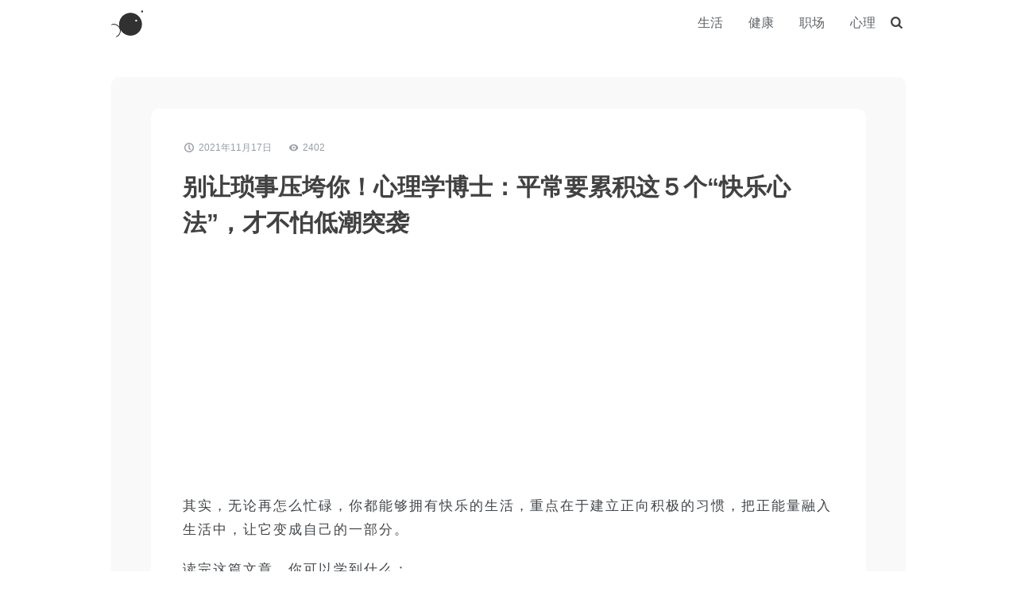

--- FILE ---
content_type: text/html; charset=utf-8
request_url: https://www.uokon.com/l/2128.html
body_size: 6001
content:
<!DOCTYPE html>
<html xmlns="http://www.w3.org/1999/xhtml" 
   xml:lang="zh-cn" lang="zh-cn" >
<head>
<meta http-equiv="X-UA-Compatible" content="IE=edge,chrome=1">
<meta content="width=device-width,initial-scale=1.0,minimum-scale=1.0,maximum-scale=1.0,user-scalable=no" name="viewport">
<script type="text/javascript" src="/templates/copy/js/jQuery.js"></script>
<script type="text/javascript" src="/templates/copy/js/jquery.modal.min.js"></script>
<script type="text/javascript" src="/templates/copy/js/wzsorry.js"></script>
<base href="https://www.uokon.com/l/2128.html" />
	<meta http-equiv="content-type" content="text/html; charset=utf-8" />
	<meta name="keywords" content="快乐，正能量" />
	<meta name="author" content="小灯窗外喧哗" />
	<meta name="description" content="其实，无论再怎么忙碌，你都能够拥有快乐的生活，重点在于建立正向积极的习惯，把正能量融入生活中，让它变成自己的一部分。" />
	<title>别让琐事压垮你！心理学博士：平常要累积这５个“快乐心法”，才不怕低潮突袭</title>
	<link href="/templates/copy/favicon.ico" rel="shortcut icon" type="image/vnd.microsoft.icon" />
	<link href="https://www.uokon.com/search.opensearch?layout=blog&amp;catid=64&amp;id=1706" rel="search" title="搜索 U品简单生活" type="application/opensearchdescription+xml" />
	<!--[if lt IE 9]><script src="/media/system/js/html5fallback.js?34a6be7d317dbe693ec9a4066b2f187a" type="text/javascript"></script><![endif]-->

<link rel="stylesheet" href="/templates/copy/css/main.css" type="text/css" />
<link rel="stylesheet" href="/templates/copy/css/style.css" type="text/css" />
<link rel="stylesheet" href="/templates/copy/fonts/fonts.css" type="text/css" />
<link rel="canonical" href="https://www.uokon.com/l/2128.html">
<!-- Global site tag (gtag.js) - Google Analytics -->
<script async src="https://www.googletagmanager.com/gtag/js?id=UA-102907635-1"></script>
<script>
  window.dataLayer = window.dataLayer || [];
  function gtag(){dataLayer.push(arguments);}
  gtag('js', new Date());

  gtag('config', 'UA-102907635-1');
</script>
<script async src="https://pagead2.googlesyndication.com/pagead/js/adsbygoogle.js?client=ca-pub-7556973844848581"
     crossorigin="anonymous"></script>
</head>
<body class="um" id="default">
<nav class="sidebar">
  <div class="sidenav">
   <ul class="uokon-head">
<li class="uokon-head-line"><a href="/life.html" >生活</a></li><li class="uokon-head-line"><a href="/health.html" >健康</a></li><li class="uokon-head-line"><a href="/work.html" >职场</a></li><li class="uokon-head-line"><a href="/psychology.html" >心理</a></li></ul>

   </div>
</nav><!-- @end nav -->
<header>
<div class="header">
  <div class="uokon-logo"><a class="logo" href="/"><img src="/templates/copy/images/logo.png" alt="LOGO" class="logo-img" /></a></div>
  <div class="uokon-tobo">
  <div class="uokon-toch"><button class="uokon-togg"><i class="icon-menu"></i></button></div>
  <div class="uokon-menu"><ul class="uokon-head">
<li class="uokon-head-line"><a href="/life.html" >生活</a></li><li class="uokon-head-line"><a href="/health.html" >健康</a></li><li class="uokon-head-line"><a href="/work.html" >职场</a></li><li class="uokon-head-line"><a href="/psychology.html" >心理</a></li></ul>
</div>
  <div class="uokon-find">	<form action="/l.html" method="post" class="search-container" role="search">
		<div class="search-widget">
		 <button class="search-submit-button" onclick="this.form.searchword.focus();"><i class="icon-search"></i></button><input name="searchword" id="search" maxlength="200"  class="search-input" type="search" placeholder="今天，想看点什么...." />		<input type="hidden" name="task" value="search" />
		<input type="hidden" name="option" value="com_search" />
		<input type="hidden" name="Itemid" value="133" />
		<button class="search-close-button" type="button"><i class="icon-cancel"></i></button>
		</div>
	</form>
</div>
  <div class="uokon-search"><a class="js-search"><i class="icon-search"></i></a></div>
  </div>
</div>
</header>
<div id="main" class="main">
	     <div class="uc-content">
			<div class="uc-text" itemscope itemtype="https://schema.org/Article">
	<meta itemprop="inLanguage" content="zh-CN" />
	
		
							
		
						<div class="uc-info">

		
			
			
			
			
										<span class="uc-date icon-clock" aria-hidden="true">
				<time datetime="2021-11-17T08:00:30+08:00" itemprop="datePublished">
					2021年11月17日				</time>
			</span>			
		
					
			
										<span class="uc-hit icon-eye" aria-hidden="true">
					<meta itemprop="interactionCount" content="UserPageVisits:2402" />
					2402			</span>						</div>
	
		
      		<div class="uc-tile">
					<h1 itemprop="headline">
				别让琐事压垮你！心理学博士：平常要累积这５个“快乐心法”，才不怕低潮突袭			</h1>
									</div>
	<script async src="https://pagead2.googlesyndication.com/pagead/js/adsbygoogle.js?client=ca-pub-7556973844848581"
     crossorigin="anonymous"></script>
     <!-- COPY-文章首尾 -->
     <ins class="adsbygoogle"
     style="display:block"
     data-ad-client="ca-pub-7556973844848581"
     data-ad-slot="9390652127"
     data-ad-format="auto"
     data-full-width-responsive="true"></ins>
     <script>
     (adsbygoogle = window.adsbygoogle || []).push({});
     </script>
		<!--	-->
	<div itemprop="articleBody" class="uc-read">

								<p>其实，无论再怎么忙碌，你都能够拥有快乐的生活，重点在于建立正向积极的习惯，把正能量融入生活中，让它变成自己的一部分。</p>
 
<p>读完这篇文章，你可以学到什么：</p>
<ul>
<li>不想让忙碌与琐碎的日常，成为压垮你的最后一根稻草！心理学博士提供５个快乐心法，让你在生活中把正能量融入生活中，不怕低潮来袭</li>
<li>其中，第１个“累积心理资本”最能解释快乐心法的概念，透过平时的正能量累积，遇到挫折时才不容易被击倒。</li>
<li>最后，为了避免负面情绪将心理资本耗尽，透过最后一点“二比一法则”平衡掉负能量。</li>
</ul>
<p>平常忙碌的我们，往往是在身体已经发出警讯的时候，才意识到自己的情绪健康出了问题。例如沈甸甸的身体、低品质的睡眠、效能变低的大脑，更别说挥之不去的负面感受，我们甚至开始怀疑自己存在的价值、工作的意义，对生活失去了热情。</p>
<p>其实，无论再怎么忙碌，你都能够拥有快乐的生活，重点在于建立正向积极的习惯，把正能量融入生活中，让它变成自己的一部分。以下根据心理学博士 Tim Bono 和Gregory L. Jantz 的建议，提供你五个重要的“快乐心法”，建立观念、开始行动并养成习惯后，整个生活都会变得更加正向。</p>
<h5>1.累积心理资本</h5>
<p>想像你的心是个银行帐户，正向积极的情绪就是你的本钱，我们可以称它为“心理资本”，而生活中潜藏各种无法预测的风险，你难免会遇到挫败，就像在财务上你会有需要大笔花费的时候，只要有足够的心理资本，你就不会轻易被挫折击倒，即使陷入低潮，你也能从中快速恢复。</p>
<p>不要等到你的情绪出了问题，才学习该如何让自己更快乐，平时就要累积正向的回忆和情绪，实行对自己心理健康有帮助的习惯，例如平常注意健康饮食、规律运动、经营良好的人际关系，这些都会成为你的心理资本，帮助你顺利度过各种不如意的时刻。</p>
<h5>2.设定合理的目标</h5>
<p>幸福的公式 = 拥有的/想要的</p>
<p>分母太大或分子太小，都会让幸福感降低，因此针对“想要的”部分，我们必须设定一个合理的目标，例如比起一个月瘦下十公斤，一个月瘦下一公斤这个目标是更为合理，也更容易达成的。当你设定了合理的目标，你会发现自己一直有在进步，这时别忘了给自己肯定和鼓励，才能扩大分子“拥有的”的基数。</p>
<h5>3.接受自己也有负面情绪</h5>
<p>再怎么幸福的人，都有不开心的时候，就像再健康的人，有时还是会感冒。我们都是平凡人，难免有时会感到难过、愤怒、失望或自我怀疑，有这些情绪，不代表你无法成为快乐的人，不用因此而沮丧。接受自己不好时的状态，把情绪写下来，或找信任的朋友聊一聊，慢慢地疗愈自己，你终会拾起勇气。</p>
<h5>4.与和你实践积极行为的人在一起</h5>
<p>你听过“螃蟹理论”吗？把一只螃蟹放在篮子里，爬出去对它来说轻而易举，但如果把两只或两只以上的螃蟹放在篮子里，即使不盖盖子你也不用担心螃蟹跑走，因为当一只螃蟹要爬出去，另一只就会用钳子把它拉下来，拉来拉去的结果就是谁也爬不出去。</p>
<p>这个理论告诉我们，人与人之间很容易互相影响，因此我们应该多和积极正向的人在一起，和他们一起运动、学习、冥想，实践对心理健康有益的积极行为，远离那些想让你和他一样不快乐的螃蟹朋友。</p>
<h5>5.二比一法则</h5>
<p>当你退了一步，就走进两步，如果你没办法阻止负面想法的浮现，例如抱怨工作、厌恶自己，或懊悔于过去的失败经验，那就耐心且仔细的观察这样的想法，当它浮现时，立刻想出两件正面或值得感谢的事，例如今天中午意外发现了一间好吃的便当店，或者昨天和新来的同事聊得很愉快。我们无法选择让负面想法不要出现，但我们可以选择多想几件好事来平衡它。</p></div>
   <script async src="https://pagead2.googlesyndication.com/pagead/js/adsbygoogle.js?client=ca-pub-7556973844848581"
     crossorigin="anonymous"></script>
<!-- COPY-文章首尾 -->
<ins class="adsbygoogle"
     style="display:block"
     data-ad-client="ca-pub-7556973844848581"
     data-ad-slot="9390652127"
     data-ad-format="auto"
     data-full-width-responsive="true"></ins>
<script>
     (adsbygoogle = window.adsbygoogle || []).push({});
</script>
	<div class="uc-under">
	<div class="support">
<div id="fade" class="modal">
   <div class="masonry">
    <div class="tab_container">
    	<p style="text-align: center;padding-top: 20px;font-size: 18px;font-weight: 700;color: #c3c3c3;">打赏，支持一下</p>
      <div id="wxz" class="tab_content">
        <img src="/images/banners/wxz.png">
      </div>
      <div id="zfz" class="tab_content">
        <img src="/images/banners/zfz.png">
      </div>
    </div>
     <ul class="tabs">
      <li><a href="#wxz">微信</a></li>
      <li><a href="#zfz">支付宝</a></li>
    </ul>
  </div>
</div>

<!-- Link to open the modal -->
<p class="sa">希望对你有所帮助</p>
<a href="#fade" rel="modal:open" class="zs">赏</a>
</div>
	<div class="uc-tag">
    		
			<ul class="uc-taglist">
																	<li class="tag-side" itemprop="keywords">
					<a href="/tags/happy.html" class="tag-link">
						快乐					</a>
				</li>
																				<li class="tag-side" itemprop="keywords">
					<a href="/tags/positive-psychology.html" class="tag-link">
						积极心理学					</a>
				</li>
						</ul>
		</div>
   </div>
	
	<ul class="pagenav">
	<li class="previous">
		<a class="prelink" title="培养10个好习惯，还说你不快乐吗？" aria-label="上一篇文章: 培养10个好习惯，还说你不快乐吗？" href="/l/2135.html" rel="prev">
			<span aria-hidden="true" class="abc"><i class="icon-angle-left" ></i>上一篇：</span> <span class="cba" aria-hidden="true">培养10个好习惯，还说你不快乐吗？</span>		</a>
	</li>
	<li class="next">
		<a class="nexlink" title="越忙碌、越没动力？心理学家：压力大、坏情绪是因为生活缺乏“目的感”" aria-label="下一篇文章: 越忙碌、越没动力？心理学家：压力大、坏情绪是因为生活缺乏“目的感”" href="/l/2126.html" rel="next">
			<span aria-hidden="true" class="abc">下一篇：<i class="icon-angle-right"></i></span> <span class="cba" aria-hidden="true">越忙碌、越没动力？心理学家：压力大、坏情绪是因为生活缺乏“目的感”</span> 		</a>
	</li>
</ul>
							</div>
<script type="text/javascript">
	jQuery(document).ready(function($) {
  jQuery('.tab_content').hide();
  jQuery('.tab_content:first').show();
  jQuery('.tabs li:first').addClass('active');
  jQuery('.tabs li').click(function(event) {
    jQuery('.tabs li').removeClass('active');
    jQuery(this).addClass('active');
    jQuery('.tab_content').hide();

    var selectTab = jQuery(this).find('a').attr("href");

    jQuery(selectTab).fadeIn();
  });
});
</script>
						</div>
      <!--
			<div class="content-right">
			
			
			
			
			
			
		</div>-->
</div>
<footer>
	<div class="upage foot">
	<div class="foot-l" style="line-height:2;">
      <span>© 2018&nbsp; <a herf="http://www.uokon.com">UOKON-简单生活,简易人生</a>&nbsp;&nbsp;<a style="color: #fff;" href="https://beian.miit.gov.cn/" target="_blank">晋ICP备17008518号-1</a></span> 
      <div>
    <span>友情链接：</span><a href="http://www.olgoodbuy.com/">乐享好物</a>
<a href="http://www.olgoodbuy.com/">海淘网站</a></div>
	</div>
	<div class="foot-r">
			<div class="social-footer"><a class="mailii" href="http://mail.qq.com/cgi-bin/qm_share?t=qm_mailme&amp;email=1194525117@qq.com" target="_blank" rel="noopener noreferrer"><i class="icon-mail"></i></a> <a class="qqii" href="http://wpa.qq.com/msgrd?v=3&amp;uin=405936247&amp;site=qq&amp;menu=yes" target="_blank" rel="noopener noreferrer"><i class="icon-qq"></i></a></div> 
	</div>
	</div>
</footer>
<div class="search-lightbox"></div>
<div class="overlay"></div>
</body>
<script>
var _hmt = _hmt || [];
(function() {
  var hm = document.createElement("script");
  hm.src = "https://hm.baidu.com/hm.js?92ec6084561935af58cd4c601c04444b";
  var s = document.getElementsByTagName("script")[0]; 
  s.parentNode.insertBefore(hm, s);
})();
</script>
</html>

--- FILE ---
content_type: text/html; charset=utf-8
request_url: https://www.google.com/recaptcha/api2/aframe
body_size: 270
content:
<!DOCTYPE HTML><html><head><meta http-equiv="content-type" content="text/html; charset=UTF-8"></head><body><script nonce="RLrxTY3FBMusD7kzXhDSLA">/** Anti-fraud and anti-abuse applications only. See google.com/recaptcha */ try{var clients={'sodar':'https://pagead2.googlesyndication.com/pagead/sodar?'};window.addEventListener("message",function(a){try{if(a.source===window.parent){var b=JSON.parse(a.data);var c=clients[b['id']];if(c){var d=document.createElement('img');d.src=c+b['params']+'&rc='+(localStorage.getItem("rc::a")?sessionStorage.getItem("rc::b"):"");window.document.body.appendChild(d);sessionStorage.setItem("rc::e",parseInt(sessionStorage.getItem("rc::e")||0)+1);localStorage.setItem("rc::h",'1764957662935');}}}catch(b){}});window.parent.postMessage("_grecaptcha_ready", "*");}catch(b){}</script></body></html>

--- FILE ---
content_type: text/css
request_url: https://www.uokon.com/templates/copy/css/style.css
body_size: 1952
content:
/*!
/*user*/
div.lope{max-width:480px;margin:0 auto;padding:30px;background:#fff;}
div.login-description{text-align: center;font-size: 1.5rem;color: #9c9c9c;margin-bottom: 35px;}
div.lologin input{width:100%;padding: 8px 10px;border:none;background:rgba(156, 156, 156, 0.2);line-height: 1.8rem;border-radius: 5px;}
.lologin div.control-label{color: #9c9c9c;margin: 10px 0;}
div.rm{display: flex;justify-content: space-between;}
#remember{margin:12px;}
div.lope button{width: 100%;margin: 20px 0;padding: 15px 20px;border-radius: 30px;background: rgba(244, 67, 54, 0.8);color: #fff;font-size: 1.2rem;}
div.refd{padding: 20px 0;border-top: 2px #eee solid;margin-top: 20px;}
div.refd ul{display: flex;justify-content: space-between;}
div.refd a{color:#9c9c9c;}
/*tag-category*/
div.tag-category{background: #fff;}
#otg ul{display: flex;align-items: center;}
#otg ul li{flex: 0 22%;height: 35px;margin:20px;padding: 0 15px;cursor: pointer;background: #f0f0f0;text-align: center;border: none;border-radius: 30px;}
#otg a{color: #F44336;}
/*tags*/
ul.tags li{border-radius: 3px;margin: 2px 0 0 0;list-style: none;display: inline-block;}
ul.tags li a.label-info{
    text-decoration: none;text-align: center;position: relative;display: inline-block;color: #fd345a;text-transform: none;
    font-weight: 500;
    border-radius: 3px;
    margin: 0;
    padding: 0 12px;
    line-height: 30px;
    text-transform: uppercase;
    font-size: 13px;
    letter-spacing: 0.5px;background-color: #f6f9fc;
  }
/*taglist*/
ul.tca{display: flex;flex: 1;flex-flow: wrap;}
ul.tca li{margin: 1rem;flex: 50%;}
ul.tca .tmg{line-height: 0;}
ul.tca .tgp{padding: 1rem;}
ul.tca h3{font-size: 1rem;padding:1rem;margin-bottom: 1rem;line-height: 1.5;}
ul.tca span{display: block;text-align: right;padding: 15px;}
/*tags*/
#tgls{padding: 2rem;background: #fff;}
ul.tgls li{display: inline-block;min-width: 20%;margin: 0 12px;}
ul.tgls li a{
    width: 100%;
    text-decoration: none;text-align: center;position: relative;display: inline-block;color: #414141;
    font-weight: 500;
    border-radius: 3px;
    margin: 10px 0;
    padding: 0 12px;
    line-height: 40px;
    text-transform: uppercase;
    font-size: 15px;
    letter-spacing: 0.5px;background-color: #f6f9fc}
ul.tgls li a:hover{color: #fa4a4d;}
/*tagged*/
.otg-title{padding-top: 30px;text-align: center;font-size: 20px;font-weight: 700;}
.otg{padding: 30px;}
.otg h3{font-size: 16px;line-height: 1.8;}
.otg span{color: #aab8c2;font-size: .87rem;}
.otl{display: flex;justify-content: space-between;margin: 1.5rem;padding-bottom: 2rem;border-bottom: 1px #f7f7f7 solid;}
.clear{clear: both;}
@media screen and (max-width:767px) {
	.otl{margin: 1.5rem 0;}
	.otg-title{padding-top: 30px;text-align: center;font-size: 20px;font-weight: 700;}
    div.tag-category{background: #fff;}
	.otl{flex-flow: column;}
	.otl p{text-align: right;}
}
/*modal*/
.blocker {
    position:fixed;
    top:0;
    right:0;
    bottom:0;
    left:0;
    width:100%;
    height:100%;
    overflow:auto;
    z-index:1;
    padding:20px;
    box-sizing:border-box;
    background-color:#000;
    background-color:rgba(0,0,0,0.75);
    text-align:center
}
.blocker:before {
    content:"";
    display:inline-block;
    height:100%;
    vertical-align:middle;
    margin-right:-0.05em
}
.blocker.behind {
    background-color:transparent
}
.modal {
    display:none;
    vertical-align:middle;
    position:relative;
    z-index:2;
    max-width:350px;
    box-sizing:border-box;
    width:90%;
    background:#fff;
    padding:15px 30px;
    -webkit-border-radius:8px;
    -moz-border-radius:8px;
    -o-border-radius:8px;
    -ms-border-radius:8px;
    border-radius:8px;
    -webkit-box-shadow:0 0 10px #000;
    -moz-box-shadow:0 0 10px #000;
    -o-box-shadow:0 0 10px #000;
    -ms-box-shadow:0 0 10px #000;
    box-shadow:0 0 10px #000;
    text-align:left
}
.modal a.close-modal {
    position:absolute;
    top:-12.5px;
    right:-12.5px;
    display:block;
    width:30px;
    height:30px;
    text-indent:-9999px;
    background-size:contain;
    background-repeat:no-repeat;
    background-position:center center;
}
.modal-spinner {
    display:none;
    position:fixed;
    top:50%;
    left:50%;
    transform:translateY(-50%) translateX(-50%);
    padding:12px 16px;
    border-radius:5px;
    background-color:#111;
    height:20px
}
.modal-spinner>div {
    border-radius:100px;
    background-color:#fff;
    height:20px;
    width:2px;
    margin:0 1px;
    display:inline-block;
    -webkit-animation:sk-stretchdelay 1.2s infinite ease-in-out;
    animation:sk-stretchdelay 1.2s infinite ease-in-out
}
.modal-spinner .rect2 {
    -webkit-animation-delay:-1.1s;
    animation-delay:-1.1s
}
.modal-spinner .rect3 {
    -webkit-animation-delay:-1.0s;
    animation-delay:-1.0s
}
.modal-spinner .rect4 {
    -webkit-animation-delay:-0.9s;
    animation-delay:-0.9s
}
@-webkit-keyframes sk-stretchdelay {
    0%,40%,100% {
    -webkit-transform:scaleY(0.5)
}
20% {
    -webkit-transform:scaleY(1.0)
}
}@keyframes sk-stretchdelay {
    0%,40%,100% {
    transform:scaleY(0.5);
    -webkit-transform:scaleY(0.5)
}
20% {
    transform:scaleY(1.0);
    -webkit-transform:scaleY(1.0)
}
}

/*support*/
div.ctg ul{padding:0 !important;}
a.zs{display: block;max-width: 20%;margin:0 auto;padding: 15px 20px;background: #fd345a;border-radius: 30px;border: none;color: #fff;text-align: center;}
p.sa{text-align: center;margin:20px;padding:15px;font-size: 18px !important;font-weight: 700 !important;color: #c3c3c3 !important;position: relative;}
p.sa:before{content: "";width: 10%;background: #f6f9fc;height: 1px;position: absolute;left: 45%;top: 0px;}
p.sa:after{content: "";width: 10%;background: #f6f9fc;height: 1px;position: absolute;right: 45%;bottom: 0px;}
.tabs {
  margin: 0;
  padding: 0;
  list-style: none;
  overflow: hidden;
  display: flex;
  justify-content: center;
}

.tabs li {
  border-bottom: none;
  background: #e0e0e0;
}

.tabs li a {
  display: block;
  padding: 10px 20px;
  font-size: 16px;
  color: #414141;
  text-decoration: none;
  font-weight: 300;
}

.tabs li a:hover {
  background: #ccc;
  color: #fa4a4d;
}

.tabs li.active a{color: #fff;}
.tabs li.active,
.tabs li.active a:hover {
  background:#fa4a4d;
  color: #fff;
}

.tab_container {
  border-top: none;
  background: #fff;
}

.tab_content {
  padding: 10px;
  font-size: 16px;
  text-align: center;
}
@media screen and (max-width:590px) {
   div.ctg,div.share{margin: 10px;}
  div.ctg ul{padding:0;}
   a.zs{max-width: 50%;}
}

--- FILE ---
content_type: text/css
request_url: https://www.uokon.com/templates/copy/fonts/fonts.css
body_size: 1128
content:
@font-face {
  font-family: 'fontello';
  src: url('fontello.eot?70934375');
  src: url('fontello.eot?70934375#iefix') format('embedded-opentype'),
       url('fontello.woff2?70934375') format('woff2'),
       url('fontello.woff?70934375') format('woff'),
       url('fontello.ttf?70934375') format('truetype'),
       url('fontello.svg?70934375#fontello') format('svg');
  font-weight: normal;
  font-style: normal;
}
/* Chrome hack: SVG is rendered more smooth in Windozze. 100% magic, uncomment if you need it. */
/* Note, that will break hinting! In other OS-es font will be not as sharp as it could be */
/*
@media screen and (-webkit-min-device-pixel-ratio:0) {
  @font-face {
    font-family: 'fontello';
    src: url('../font/fontello.svg?70934375#fontello') format('svg');
  }
}
*/
 
 [class^="icon-"]:before, [class*=" icon-"]:before {
  font-family: "fontello";
  font-style: normal;
  font-weight: normal;
  speak: never;
 
  display: inline-block;
  text-decoration: inherit;
  width: 1em;
  margin-right: .2em;
  text-align: center;
  /* opacity: .8; */
 
  /* For safety - reset parent styles, that can break glyph codes*/
  font-variant: normal;
  text-transform: none;
 
  /* fix buttons height, for twitter bootstrap */
  line-height: 1em;
 
  /* Animation center compensation - margins should be symmetric */
  /* remove if not needed */
  margin-left: .2em;
 
  /* you can be more comfortable with increased icons size */
  /* font-size: 120%; */
 
  /* Font smoothing. That was taken from TWBS */
  -webkit-font-smoothing: antialiased;
  -moz-osx-font-smoothing: grayscale;
 
  /* Uncomment for 3D effect */
  /* text-shadow: 1px 1px 1px rgba(127, 127, 127, 0.3); */
}
 
.icon-search:before { content: '\e800'; } /* '' */
.icon-heart-empty:before { content: '\e801'; } /* '' */
.icon-mail:before { content: '\e802'; } /* '' */
.icon-attach:before { content: '\e803'; } /* '' */
.icon-down-open:before { content: '\e804'; } /* '' */
.icon-left-open:before { content: '\e805'; } /* '' */
.icon-right-open:before { content: '\e806'; } /* '' */
.icon-up-open:before { content: '\e807'; } /* '' */
.icon-down-dir:before { content: '\e808'; } /* '' */
.icon-up-dir:before { content: '\e809'; } /* '' */
.icon-left-dir:before { content: '\e80a'; } /* '' */
.icon-right-dir:before { content: '\e80b'; } /* '' */
.icon-dot:before { content: '\e80c'; } /* '' */
.icon-light-up:before { content: '\e80d'; } /* '' */
.icon-sousuo:before { content: '\e80e'; } /* '' */
.icon-iphone-home:before { content: '\e80f'; } /* '' */
.icon-clock:before { content: '\e810'; } /* '' */
.icon-edit:before { content: '\e811'; } /* '' */
.icon-cancel:before { content: '\e812'; } /* '' */
.icon-eye:before { content: '\f082'; } /* '' */
.icon-bookmark:before { content: '\f097'; } /* '' */
.icon-menu:before { content: '\f0c9'; } /* '' */
.icon-mail-alt:before { content: '\f0e0'; } /* '' */
.icon-angle-left:before { content: '\f104'; } /* '' */
.icon-angle-right:before { content: '\f105'; } /* '' */
.icon-angle-up:before { content: '\f106'; } /* '' */
.icon-angle-down:before { content: '\f107'; } /* '' */
.icon-folder-empty:before { content: '\f114'; } /* '' */
.icon-moon:before { content: '\f186'; } /* '' */
.icon-weibo:before { content: '\f18a'; } /* '' */
.icon-qq:before { content: '\f1d6'; } /* '' */
.icon-wechat:before { content: '\f1d7'; } /* '' */

--- FILE ---
content_type: application/javascript
request_url: https://www.uokon.com/templates/copy/js/wzsorry.js
body_size: 519
content:
/*search-siiderbar*/
jQuery(document).ready(function(jQuery) {
 jQuery('.js-search').on('click', function () {
        jQuery('.header').toggleClass('search-open');
        jQuery("body").addClass("over-search");
        jQuery(".search-lightbox").addClass("active");   
    });
    jQuery('.search-close-button').click(function(){
        jQuery(".header").removeClass("search-open");
        jQuery("body").removeClass("over-search");
        jQuery(".search-lightbox").removeClass("active");   
    });
    jQuery('.uokon-toch').on('click', function() {
        jQuery('.overlay').show();
        jQuery('.sidebar').toggleClass("open");
    });
    jQuery(".uokon-deep").hover(function(){
        jQuery(".uokon-drop-head").addClass("show");
        jQuery(".uokon-head-part").addClass("coc");
    },function(){
        jQuery(".uokon-drop-head").removeClass("show");
        jQuery(".uokon-head-part").removeClass("coc");
    });
    jQuery('.overlay').on('click', function() {
        if($('.sidebar').hasClass('open')) {
            jQuery('.sidebar').removeClass('open');
        }
        jQuery(this).hide();
    });
})
/*day-or-night*/
jQuery(document).ready(function(jQuery) {
    const toggleSwitch = document.querySelector('.theme-switch input[type="checkbox"]');
    const currentTheme = localStorage.getItem('theme');
    if (currentTheme) {
        document.documentElement.setAttribute('data-theme', currentTheme);
        if (currentTheme === 'dark') {
            toggleSwitch.checked = true;
        }
    }
    function switchTheme(e) {
        if (e.target.checked) {
            document.documentElement.setAttribute('data-theme', 'dark');
            localStorage.setItem('theme', 'dark');
        }
        else {
            document.documentElement.setAttribute('data-theme', 'light');
            localStorage.setItem('theme', 'light');
        }    
    }
    toggleSwitch.addEventListener('change', switchTheme, false);
})